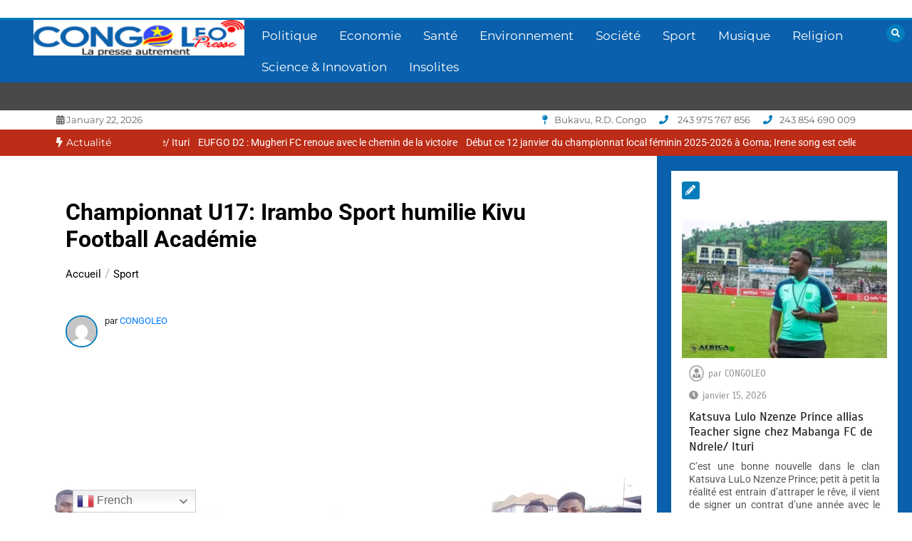

--- FILE ---
content_type: text/html; charset=utf-8
request_url: https://www.google.com/recaptcha/api2/aframe
body_size: 266
content:
<!DOCTYPE HTML><html><head><meta http-equiv="content-type" content="text/html; charset=UTF-8"></head><body><script nonce="fOFsYdMOvbqglGrR9dWyYg">/** Anti-fraud and anti-abuse applications only. See google.com/recaptcha */ try{var clients={'sodar':'https://pagead2.googlesyndication.com/pagead/sodar?'};window.addEventListener("message",function(a){try{if(a.source===window.parent){var b=JSON.parse(a.data);var c=clients[b['id']];if(c){var d=document.createElement('img');d.src=c+b['params']+'&rc='+(localStorage.getItem("rc::a")?sessionStorage.getItem("rc::b"):"");window.document.body.appendChild(d);sessionStorage.setItem("rc::e",parseInt(sessionStorage.getItem("rc::e")||0)+1);localStorage.setItem("rc::h",'1769083437142');}}}catch(b){}});window.parent.postMessage("_grecaptcha_ready", "*");}catch(b){}</script></body></html>